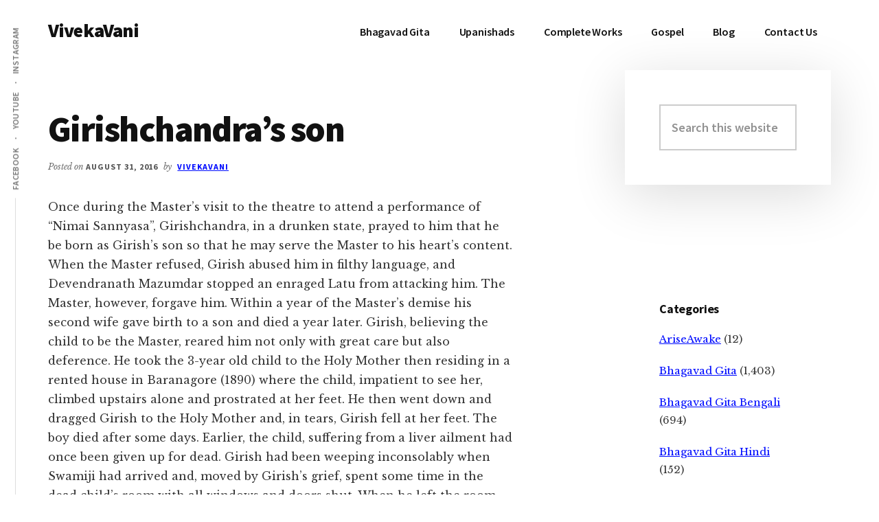

--- FILE ---
content_type: text/html; charset=UTF-8
request_url: https://vivekavani.com/h56/
body_size: 13198
content:
<!DOCTYPE html>
<html lang="en-US">
<head >
<meta charset="UTF-8" />
<meta name="viewport" content="width=device-width, initial-scale=1" />
<meta name='robots' content='index, follow, max-image-preview:large, max-snippet:-1, max-video-preview:-1' />

	<!-- This site is optimized with the Yoast SEO plugin v26.7 - https://yoast.com/wordpress/plugins/seo/ -->
	<title>Girishchandra’s son - VivekaVani</title>
	<link rel="canonical" href="https://vivekavani.com/h56/" />
	<meta property="og:locale" content="en_US" />
	<meta property="og:type" content="article" />
	<meta property="og:title" content="Girishchandra’s son - VivekaVani" />
	<meta property="og:description" content="Once during the Master’s visit to the theatre to attend a performance of “Nimai Sannyasa”, Girishchandra, in a drunken state, prayed to him that he be born as Girish’s son so that he may serve the Master to his heart’s content. When the Master refused, Girish abused him in filthy language, and Devendranath Mazumdar stopped [&hellip;]" />
	<meta property="og:url" content="https://vivekavani.com/h56/" />
	<meta property="og:site_name" content="VivekaVani" />
	<meta property="article:publisher" content="https://www.facebook.com/VivekaVani/" />
	<meta property="article:published_time" content="2016-08-31T11:09:00+00:00" />
	<meta property="article:modified_time" content="2023-03-31T11:12:21+00:00" />
	<meta name="author" content="VivekaVani" />
	<meta name="twitter:card" content="summary_large_image" />
	<meta name="twitter:creator" content="@advaitavani" />
	<meta name="twitter:site" content="@advaitavani" />
	<meta name="twitter:label1" content="Written by" />
	<meta name="twitter:data1" content="VivekaVani" />
	<meta name="twitter:label2" content="Est. reading time" />
	<meta name="twitter:data2" content="2 minutes" />
	<script type="application/ld+json" class="yoast-schema-graph">{"@context":"https://schema.org","@graph":[{"@type":"Article","@id":"https://vivekavani.com/h56/#article","isPartOf":{"@id":"https://vivekavani.com/h56/"},"author":{"name":"VivekaVani","@id":"https://vivekavani.com/#/schema/person/4c332aa4940fa74fd45810ed68e004cc"},"headline":"Girishchandra’s son","datePublished":"2016-08-31T11:09:00+00:00","dateModified":"2023-03-31T11:12:21+00:00","mainEntityOfPage":{"@id":"https://vivekavani.com/h56/"},"wordCount":321,"publisher":{"@id":"https://vivekavani.com/#organization"},"articleSection":["Life Stories of Devotees"],"inLanguage":"en-US"},{"@type":"WebPage","@id":"https://vivekavani.com/h56/","url":"https://vivekavani.com/h56/","name":"Girishchandra’s son - VivekaVani","isPartOf":{"@id":"https://vivekavani.com/#website"},"datePublished":"2016-08-31T11:09:00+00:00","dateModified":"2023-03-31T11:12:21+00:00","breadcrumb":{"@id":"https://vivekavani.com/h56/#breadcrumb"},"inLanguage":"en-US","potentialAction":[{"@type":"ReadAction","target":["https://vivekavani.com/h56/"]}]},{"@type":"BreadcrumbList","@id":"https://vivekavani.com/h56/#breadcrumb","itemListElement":[{"@type":"ListItem","position":1,"name":"Blog","item":"https://vivekavani.com/blog/"},{"@type":"ListItem","position":2,"name":"Life Stories of Devotees","item":"https://vivekavani.com/category/stories-of-devotees/"},{"@type":"ListItem","position":3,"name":"Girishchandra’s son"}]},{"@type":"WebSite","@id":"https://vivekavani.com/#website","url":"https://vivekavani.com/","name":"VivekaVani","description":"Voice of Vivekananda","publisher":{"@id":"https://vivekavani.com/#organization"},"potentialAction":[{"@type":"SearchAction","target":{"@type":"EntryPoint","urlTemplate":"https://vivekavani.com/?s={search_term_string}"},"query-input":{"@type":"PropertyValueSpecification","valueRequired":true,"valueName":"search_term_string"}}],"inLanguage":"en-US"},{"@type":"Organization","@id":"https://vivekavani.com/#organization","name":"VivekaVani","url":"https://vivekavani.com/","logo":{"@type":"ImageObject","inLanguage":"en-US","@id":"https://vivekavani.com/#/schema/logo/image/","url":"https://cdn.vivekavani.com/wp-content/uploads/2019/04/swamiji-profile-pic.jpg","contentUrl":"https://cdn.vivekavani.com/wp-content/uploads/2019/04/swamiji-profile-pic.jpg","width":337,"height":337,"caption":"VivekaVani"},"image":{"@id":"https://vivekavani.com/#/schema/logo/image/"},"sameAs":["https://www.facebook.com/VivekaVani/","https://x.com/advaitavani","https://www.instagram.com/vivekavani/","https://www.pinterest.com/VedantaTalks","https://www.youtube.com/vivekavani"]},{"@type":"Person","@id":"https://vivekavani.com/#/schema/person/4c332aa4940fa74fd45810ed68e004cc","name":"VivekaVani","image":{"@type":"ImageObject","inLanguage":"en-US","@id":"https://vivekavani.com/#/schema/person/image/","url":"https://secure.gravatar.com/avatar/a1d9002e340cece03e4fe622613277b1d0e121da34e6b52714c3f96fac7e1ab5?s=96&d=mm&r=g","contentUrl":"https://secure.gravatar.com/avatar/a1d9002e340cece03e4fe622613277b1d0e121da34e6b52714c3f96fac7e1ab5?s=96&d=mm&r=g","caption":"VivekaVani"},"sameAs":["http://vivekavani.com","VivekaVani"],"url":"https://vivekavani.com/author/vivekavani/"}]}</script>
	<!-- / Yoast SEO plugin. -->


<link rel='dns-prefetch' href='//www.googletagmanager.com' />
<link rel='dns-prefetch' href='//fonts.googleapis.com' />
<link rel="alternate" type="application/rss+xml" title="VivekaVani &raquo; Feed" href="https://vivekavani.com/feed/" />
<link rel="alternate" title="oEmbed (JSON)" type="application/json+oembed" href="https://vivekavani.com/wp-json/oembed/1.0/embed?url=https%3A%2F%2Fvivekavani.com%2Fh56%2F" />
<link rel="alternate" title="oEmbed (XML)" type="text/xml+oembed" href="https://vivekavani.com/wp-json/oembed/1.0/embed?url=https%3A%2F%2Fvivekavani.com%2Fh56%2F&#038;format=xml" />
<style id='wp-img-auto-sizes-contain-inline-css' type='text/css'>
img:is([sizes=auto i],[sizes^="auto," i]){contain-intrinsic-size:3000px 1500px}
/*# sourceURL=wp-img-auto-sizes-contain-inline-css */
</style>
<link rel='stylesheet' id='authority-pro-css' href='https://cdn.vivekavani.com/wp-content/themes/authority-pro/style.css?ver=1.0.1' type='text/css' media='all' />
<style id='wp-emoji-styles-inline-css' type='text/css'>

	img.wp-smiley, img.emoji {
		display: inline !important;
		border: none !important;
		box-shadow: none !important;
		height: 1em !important;
		width: 1em !important;
		margin: 0 0.07em !important;
		vertical-align: -0.1em !important;
		background: none !important;
		padding: 0 !important;
	}
/*# sourceURL=wp-emoji-styles-inline-css */
</style>
<style id='wp-block-library-inline-css' type='text/css'>
:root{--wp-block-synced-color:#7a00df;--wp-block-synced-color--rgb:122,0,223;--wp-bound-block-color:var(--wp-block-synced-color);--wp-editor-canvas-background:#ddd;--wp-admin-theme-color:#007cba;--wp-admin-theme-color--rgb:0,124,186;--wp-admin-theme-color-darker-10:#006ba1;--wp-admin-theme-color-darker-10--rgb:0,107,160.5;--wp-admin-theme-color-darker-20:#005a87;--wp-admin-theme-color-darker-20--rgb:0,90,135;--wp-admin-border-width-focus:2px}@media (min-resolution:192dpi){:root{--wp-admin-border-width-focus:1.5px}}.wp-element-button{cursor:pointer}:root .has-very-light-gray-background-color{background-color:#eee}:root .has-very-dark-gray-background-color{background-color:#313131}:root .has-very-light-gray-color{color:#eee}:root .has-very-dark-gray-color{color:#313131}:root .has-vivid-green-cyan-to-vivid-cyan-blue-gradient-background{background:linear-gradient(135deg,#00d084,#0693e3)}:root .has-purple-crush-gradient-background{background:linear-gradient(135deg,#34e2e4,#4721fb 50%,#ab1dfe)}:root .has-hazy-dawn-gradient-background{background:linear-gradient(135deg,#faaca8,#dad0ec)}:root .has-subdued-olive-gradient-background{background:linear-gradient(135deg,#fafae1,#67a671)}:root .has-atomic-cream-gradient-background{background:linear-gradient(135deg,#fdd79a,#004a59)}:root .has-nightshade-gradient-background{background:linear-gradient(135deg,#330968,#31cdcf)}:root .has-midnight-gradient-background{background:linear-gradient(135deg,#020381,#2874fc)}:root{--wp--preset--font-size--normal:16px;--wp--preset--font-size--huge:42px}.has-regular-font-size{font-size:1em}.has-larger-font-size{font-size:2.625em}.has-normal-font-size{font-size:var(--wp--preset--font-size--normal)}.has-huge-font-size{font-size:var(--wp--preset--font-size--huge)}.has-text-align-center{text-align:center}.has-text-align-left{text-align:left}.has-text-align-right{text-align:right}.has-fit-text{white-space:nowrap!important}#end-resizable-editor-section{display:none}.aligncenter{clear:both}.items-justified-left{justify-content:flex-start}.items-justified-center{justify-content:center}.items-justified-right{justify-content:flex-end}.items-justified-space-between{justify-content:space-between}.screen-reader-text{border:0;clip-path:inset(50%);height:1px;margin:-1px;overflow:hidden;padding:0;position:absolute;width:1px;word-wrap:normal!important}.screen-reader-text:focus{background-color:#ddd;clip-path:none;color:#444;display:block;font-size:1em;height:auto;left:5px;line-height:normal;padding:15px 23px 14px;text-decoration:none;top:5px;width:auto;z-index:100000}html :where(.has-border-color){border-style:solid}html :where([style*=border-top-color]){border-top-style:solid}html :where([style*=border-right-color]){border-right-style:solid}html :where([style*=border-bottom-color]){border-bottom-style:solid}html :where([style*=border-left-color]){border-left-style:solid}html :where([style*=border-width]){border-style:solid}html :where([style*=border-top-width]){border-top-style:solid}html :where([style*=border-right-width]){border-right-style:solid}html :where([style*=border-bottom-width]){border-bottom-style:solid}html :where([style*=border-left-width]){border-left-style:solid}html :where(img[class*=wp-image-]){height:auto;max-width:100%}:where(figure){margin:0 0 1em}html :where(.is-position-sticky){--wp-admin--admin-bar--position-offset:var(--wp-admin--admin-bar--height,0px)}@media screen and (max-width:600px){html :where(.is-position-sticky){--wp-admin--admin-bar--position-offset:0px}}

/*# sourceURL=wp-block-library-inline-css */
</style><style id='global-styles-inline-css' type='text/css'>
:root{--wp--preset--aspect-ratio--square: 1;--wp--preset--aspect-ratio--4-3: 4/3;--wp--preset--aspect-ratio--3-4: 3/4;--wp--preset--aspect-ratio--3-2: 3/2;--wp--preset--aspect-ratio--2-3: 2/3;--wp--preset--aspect-ratio--16-9: 16/9;--wp--preset--aspect-ratio--9-16: 9/16;--wp--preset--color--black: #000000;--wp--preset--color--cyan-bluish-gray: #abb8c3;--wp--preset--color--white: #ffffff;--wp--preset--color--pale-pink: #f78da7;--wp--preset--color--vivid-red: #cf2e2e;--wp--preset--color--luminous-vivid-orange: #ff6900;--wp--preset--color--luminous-vivid-amber: #fcb900;--wp--preset--color--light-green-cyan: #7bdcb5;--wp--preset--color--vivid-green-cyan: #00d084;--wp--preset--color--pale-cyan-blue: #8ed1fc;--wp--preset--color--vivid-cyan-blue: #0693e3;--wp--preset--color--vivid-purple: #9b51e0;--wp--preset--gradient--vivid-cyan-blue-to-vivid-purple: linear-gradient(135deg,rgb(6,147,227) 0%,rgb(155,81,224) 100%);--wp--preset--gradient--light-green-cyan-to-vivid-green-cyan: linear-gradient(135deg,rgb(122,220,180) 0%,rgb(0,208,130) 100%);--wp--preset--gradient--luminous-vivid-amber-to-luminous-vivid-orange: linear-gradient(135deg,rgb(252,185,0) 0%,rgb(255,105,0) 100%);--wp--preset--gradient--luminous-vivid-orange-to-vivid-red: linear-gradient(135deg,rgb(255,105,0) 0%,rgb(207,46,46) 100%);--wp--preset--gradient--very-light-gray-to-cyan-bluish-gray: linear-gradient(135deg,rgb(238,238,238) 0%,rgb(169,184,195) 100%);--wp--preset--gradient--cool-to-warm-spectrum: linear-gradient(135deg,rgb(74,234,220) 0%,rgb(151,120,209) 20%,rgb(207,42,186) 40%,rgb(238,44,130) 60%,rgb(251,105,98) 80%,rgb(254,248,76) 100%);--wp--preset--gradient--blush-light-purple: linear-gradient(135deg,rgb(255,206,236) 0%,rgb(152,150,240) 100%);--wp--preset--gradient--blush-bordeaux: linear-gradient(135deg,rgb(254,205,165) 0%,rgb(254,45,45) 50%,rgb(107,0,62) 100%);--wp--preset--gradient--luminous-dusk: linear-gradient(135deg,rgb(255,203,112) 0%,rgb(199,81,192) 50%,rgb(65,88,208) 100%);--wp--preset--gradient--pale-ocean: linear-gradient(135deg,rgb(255,245,203) 0%,rgb(182,227,212) 50%,rgb(51,167,181) 100%);--wp--preset--gradient--electric-grass: linear-gradient(135deg,rgb(202,248,128) 0%,rgb(113,206,126) 100%);--wp--preset--gradient--midnight: linear-gradient(135deg,rgb(2,3,129) 0%,rgb(40,116,252) 100%);--wp--preset--font-size--small: 13px;--wp--preset--font-size--medium: 20px;--wp--preset--font-size--large: 36px;--wp--preset--font-size--x-large: 42px;--wp--preset--spacing--20: 0.44rem;--wp--preset--spacing--30: 0.67rem;--wp--preset--spacing--40: 1rem;--wp--preset--spacing--50: 1.5rem;--wp--preset--spacing--60: 2.25rem;--wp--preset--spacing--70: 3.38rem;--wp--preset--spacing--80: 5.06rem;--wp--preset--shadow--natural: 6px 6px 9px rgba(0, 0, 0, 0.2);--wp--preset--shadow--deep: 12px 12px 50px rgba(0, 0, 0, 0.4);--wp--preset--shadow--sharp: 6px 6px 0px rgba(0, 0, 0, 0.2);--wp--preset--shadow--outlined: 6px 6px 0px -3px rgb(255, 255, 255), 6px 6px rgb(0, 0, 0);--wp--preset--shadow--crisp: 6px 6px 0px rgb(0, 0, 0);}:where(.is-layout-flex){gap: 0.5em;}:where(.is-layout-grid){gap: 0.5em;}body .is-layout-flex{display: flex;}.is-layout-flex{flex-wrap: wrap;align-items: center;}.is-layout-flex > :is(*, div){margin: 0;}body .is-layout-grid{display: grid;}.is-layout-grid > :is(*, div){margin: 0;}:where(.wp-block-columns.is-layout-flex){gap: 2em;}:where(.wp-block-columns.is-layout-grid){gap: 2em;}:where(.wp-block-post-template.is-layout-flex){gap: 1.25em;}:where(.wp-block-post-template.is-layout-grid){gap: 1.25em;}.has-black-color{color: var(--wp--preset--color--black) !important;}.has-cyan-bluish-gray-color{color: var(--wp--preset--color--cyan-bluish-gray) !important;}.has-white-color{color: var(--wp--preset--color--white) !important;}.has-pale-pink-color{color: var(--wp--preset--color--pale-pink) !important;}.has-vivid-red-color{color: var(--wp--preset--color--vivid-red) !important;}.has-luminous-vivid-orange-color{color: var(--wp--preset--color--luminous-vivid-orange) !important;}.has-luminous-vivid-amber-color{color: var(--wp--preset--color--luminous-vivid-amber) !important;}.has-light-green-cyan-color{color: var(--wp--preset--color--light-green-cyan) !important;}.has-vivid-green-cyan-color{color: var(--wp--preset--color--vivid-green-cyan) !important;}.has-pale-cyan-blue-color{color: var(--wp--preset--color--pale-cyan-blue) !important;}.has-vivid-cyan-blue-color{color: var(--wp--preset--color--vivid-cyan-blue) !important;}.has-vivid-purple-color{color: var(--wp--preset--color--vivid-purple) !important;}.has-black-background-color{background-color: var(--wp--preset--color--black) !important;}.has-cyan-bluish-gray-background-color{background-color: var(--wp--preset--color--cyan-bluish-gray) !important;}.has-white-background-color{background-color: var(--wp--preset--color--white) !important;}.has-pale-pink-background-color{background-color: var(--wp--preset--color--pale-pink) !important;}.has-vivid-red-background-color{background-color: var(--wp--preset--color--vivid-red) !important;}.has-luminous-vivid-orange-background-color{background-color: var(--wp--preset--color--luminous-vivid-orange) !important;}.has-luminous-vivid-amber-background-color{background-color: var(--wp--preset--color--luminous-vivid-amber) !important;}.has-light-green-cyan-background-color{background-color: var(--wp--preset--color--light-green-cyan) !important;}.has-vivid-green-cyan-background-color{background-color: var(--wp--preset--color--vivid-green-cyan) !important;}.has-pale-cyan-blue-background-color{background-color: var(--wp--preset--color--pale-cyan-blue) !important;}.has-vivid-cyan-blue-background-color{background-color: var(--wp--preset--color--vivid-cyan-blue) !important;}.has-vivid-purple-background-color{background-color: var(--wp--preset--color--vivid-purple) !important;}.has-black-border-color{border-color: var(--wp--preset--color--black) !important;}.has-cyan-bluish-gray-border-color{border-color: var(--wp--preset--color--cyan-bluish-gray) !important;}.has-white-border-color{border-color: var(--wp--preset--color--white) !important;}.has-pale-pink-border-color{border-color: var(--wp--preset--color--pale-pink) !important;}.has-vivid-red-border-color{border-color: var(--wp--preset--color--vivid-red) !important;}.has-luminous-vivid-orange-border-color{border-color: var(--wp--preset--color--luminous-vivid-orange) !important;}.has-luminous-vivid-amber-border-color{border-color: var(--wp--preset--color--luminous-vivid-amber) !important;}.has-light-green-cyan-border-color{border-color: var(--wp--preset--color--light-green-cyan) !important;}.has-vivid-green-cyan-border-color{border-color: var(--wp--preset--color--vivid-green-cyan) !important;}.has-pale-cyan-blue-border-color{border-color: var(--wp--preset--color--pale-cyan-blue) !important;}.has-vivid-cyan-blue-border-color{border-color: var(--wp--preset--color--vivid-cyan-blue) !important;}.has-vivid-purple-border-color{border-color: var(--wp--preset--color--vivid-purple) !important;}.has-vivid-cyan-blue-to-vivid-purple-gradient-background{background: var(--wp--preset--gradient--vivid-cyan-blue-to-vivid-purple) !important;}.has-light-green-cyan-to-vivid-green-cyan-gradient-background{background: var(--wp--preset--gradient--light-green-cyan-to-vivid-green-cyan) !important;}.has-luminous-vivid-amber-to-luminous-vivid-orange-gradient-background{background: var(--wp--preset--gradient--luminous-vivid-amber-to-luminous-vivid-orange) !important;}.has-luminous-vivid-orange-to-vivid-red-gradient-background{background: var(--wp--preset--gradient--luminous-vivid-orange-to-vivid-red) !important;}.has-very-light-gray-to-cyan-bluish-gray-gradient-background{background: var(--wp--preset--gradient--very-light-gray-to-cyan-bluish-gray) !important;}.has-cool-to-warm-spectrum-gradient-background{background: var(--wp--preset--gradient--cool-to-warm-spectrum) !important;}.has-blush-light-purple-gradient-background{background: var(--wp--preset--gradient--blush-light-purple) !important;}.has-blush-bordeaux-gradient-background{background: var(--wp--preset--gradient--blush-bordeaux) !important;}.has-luminous-dusk-gradient-background{background: var(--wp--preset--gradient--luminous-dusk) !important;}.has-pale-ocean-gradient-background{background: var(--wp--preset--gradient--pale-ocean) !important;}.has-electric-grass-gradient-background{background: var(--wp--preset--gradient--electric-grass) !important;}.has-midnight-gradient-background{background: var(--wp--preset--gradient--midnight) !important;}.has-small-font-size{font-size: var(--wp--preset--font-size--small) !important;}.has-medium-font-size{font-size: var(--wp--preset--font-size--medium) !important;}.has-large-font-size{font-size: var(--wp--preset--font-size--large) !important;}.has-x-large-font-size{font-size: var(--wp--preset--font-size--x-large) !important;}
/*# sourceURL=global-styles-inline-css */
</style>

<style id='classic-theme-styles-inline-css' type='text/css'>
/*! This file is auto-generated */
.wp-block-button__link{color:#fff;background-color:#32373c;border-radius:9999px;box-shadow:none;text-decoration:none;padding:calc(.667em + 2px) calc(1.333em + 2px);font-size:1.125em}.wp-block-file__button{background:#32373c;color:#fff;text-decoration:none}
/*# sourceURL=https://cdn.vivekavani.com/wp-includes/css/classic-themes.min.css */
</style>
<link rel='stylesheet' id='authority-fonts-css' href='//fonts.googleapis.com/css?family=Source+Sans+Pro%3A600%2C700%2C900%7CLibre+Baskerville%3A400%2C400italic%2C700&#038;ver=1.0.1' type='text/css' media='all' />
<link rel='stylesheet' id='dashicons-css' href='https://cdn.vivekavani.com/wp-includes/css/dashicons.min.css?ver=6.9' type='text/css' media='all' />
<link rel='stylesheet' id='wp-block-paragraph-css' href='https://cdn.vivekavani.com/wp-includes/blocks/paragraph/style.min.css?ver=6.9' type='text/css' media='all' />
<script type="text/javascript" src="https://cdn.vivekavani.com/wp-includes/js/jquery/jquery.min.js?ver=3.7.1" id="jquery-core-js"></script>
<script type="text/javascript" src="https://cdn.vivekavani.com/wp-includes/js/jquery/jquery-migrate.min.js?ver=3.4.1" id="jquery-migrate-js"></script>

<!-- Google tag (gtag.js) snippet added by Site Kit -->
<!-- Google Analytics snippet added by Site Kit -->
<script type="text/javascript" src="https://www.googletagmanager.com/gtag/js?id=G-GJJBD52R91" id="google_gtagjs-js" async></script>
<script type="text/javascript" id="google_gtagjs-js-after">
/* <![CDATA[ */
window.dataLayer = window.dataLayer || [];function gtag(){dataLayer.push(arguments);}
gtag("set","linker",{"domains":["vivekavani.com"]});
gtag("js", new Date());
gtag("set", "developer_id.dZTNiMT", true);
gtag("config", "G-GJJBD52R91", {"googlesitekit_post_type":"post"});
//# sourceURL=google_gtagjs-js-after
/* ]]> */
</script>
<link rel="https://api.w.org/" href="https://vivekavani.com/wp-json/" /><link rel="alternate" title="JSON" type="application/json" href="https://vivekavani.com/wp-json/wp/v2/posts/18067" /><link rel="EditURI" type="application/rsd+xml" title="RSD" href="https://vivekavani.com/xmlrpc.php?rsd" />
<link rel='shortlink' href='https://vivekavani.com/?p=18067' />
<meta name="generator" content="Site Kit by Google 1.170.0" /><link rel="pingback" href="https://vivekavani.com/xmlrpc.php" />

<!-- Google AdSense meta tags added by Site Kit -->
<meta name="google-adsense-platform-account" content="ca-host-pub-2644536267352236">
<meta name="google-adsense-platform-domain" content="sitekit.withgoogle.com">
<!-- End Google AdSense meta tags added by Site Kit -->
<link rel="icon" href="https://cdn.vivekavani.com/wp-content/uploads/2021/01/cropped-Swami-Vivekananda-32x32.png" sizes="32x32" />
<link rel="icon" href="https://cdn.vivekavani.com/wp-content/uploads/2021/01/cropped-Swami-Vivekananda-192x192.png" sizes="192x192" />
<link rel="apple-touch-icon" href="https://cdn.vivekavani.com/wp-content/uploads/2021/01/cropped-Swami-Vivekananda-180x180.png" />
<meta name="msapplication-TileImage" content="https://cdn.vivekavani.com/wp-content/uploads/2021/01/cropped-Swami-Vivekananda-270x270.png" />
		<style type="text/css" id="wp-custom-css">
			.authority-top-banner {
    background: #00b100;
    display: none;
    padding: 5px 5px 5px 5px;
    position: relative;
    text-align: center;
}
figcaption {
    text-align: center;
}
a.previous, a.next {
    background-color: #04AA6D;
    color: #ffffff;
    border-color: #04AA6D;
	padding:8px 16px;
	text-decoration: none;
	border-radius: 5px;
	margin: 0 auto 24px;
}
a.previous {float: left!important;}
a.next
{float: right!important;}

.entry {
    margin-bottom: 20px;
}
.after-entry {
    margin-bottom: 0px;
}

.wp-block-image {
    margin-bottom: 1em;
}		</style>
		</head>
<body class="wp-singular post-template-default single single-post postid-18067 single-format-standard wp-theme-genesis wp-child-theme-authority-pro header-full-width content-sidebar genesis-breadcrumbs-hidden"><ul class="genesis-skip-link"><li><a href="#genesis-content" class="screen-reader-shortcut"> Skip to main content</a></li><li><a href="#genesis-sidebar-primary" class="screen-reader-shortcut"> Skip to primary sidebar</a></li></ul><div class="site-container"><h2 id="additional-menu-label" class="screen-reader-text">Additional menu</h2><nav class="nav-social" aria-labelledby="additional-menu-label" id="genesis-nav-social" itemscope itemtype="https://schema.org/SiteNavigationElement"><ul id="menu-social" class="menu genesis-nav-menu js-superfish"><li id="menu-item-16" class="menu-item menu-item-type-custom menu-item-object-custom menu-item-16"><a href="https://www.facebook.com/VivekaVani/"><span >Facebook</span></a></li>
<li id="menu-item-17" class="menu-item menu-item-type-custom menu-item-object-custom menu-item-17"><a href="https://www.youtube.com/vivekavani?sub_confirmation=1"><span >YouTube</span></a></li>
<li id="menu-item-18" class="menu-item menu-item-type-custom menu-item-object-custom menu-item-18"><a href="https://www.instagram.com/vivekavani/"><span >Instagram</span></a></li>
</ul></nav><header class="site-header"><div class="wrap"><div class="title-area"><p class="site-title"><a href="https://vivekavani.com/">VivekaVani</a></p><p class="site-description">Voice of Vivekananda</p></div><nav class="nav-primary" aria-label="Main" id="genesis-nav-primary"><div class="wrap"><ul id="menu-primary" class="menu genesis-nav-menu menu-primary js-superfish"><li id="menu-item-14256" class="menu-item menu-item-type-custom menu-item-object-custom menu-item-has-children menu-item-14256"><a href="https://vivekavani.com/bg/"><span >Bhagavad Gita</span></a>
<ul class="sub-menu">
	<li id="menu-item-16240" class="menu-item menu-item-type-custom menu-item-object-custom menu-item-16240"><a href="https://vivekavani.com/b1/"><span >Chapter 1</span></a></li>
	<li id="menu-item-16241" class="menu-item menu-item-type-custom menu-item-object-custom menu-item-16241"><a href="https://vivekavani.com/b2/"><span >Chapter 2</span></a></li>
	<li id="menu-item-16242" class="menu-item menu-item-type-custom menu-item-object-custom menu-item-16242"><a href="https://vivekavani.com/b3/"><span >Chapter 3</span></a></li>
	<li id="menu-item-16243" class="menu-item menu-item-type-custom menu-item-object-custom menu-item-16243"><a href="https://vivekavani.com/b4/"><span >Chapter 4</span></a></li>
	<li id="menu-item-16244" class="menu-item menu-item-type-custom menu-item-object-custom menu-item-16244"><a href="https://vivekavani.com/b5/"><span >Chapter 5</span></a></li>
	<li id="menu-item-16245" class="menu-item menu-item-type-custom menu-item-object-custom menu-item-16245"><a href="https://vivekavani.com/b6/"><span >Chapter 6</span></a></li>
	<li id="menu-item-16246" class="menu-item menu-item-type-custom menu-item-object-custom menu-item-16246"><a href="https://vivekavani.com/b7/"><span >Chapter 7</span></a></li>
	<li id="menu-item-16247" class="menu-item menu-item-type-custom menu-item-object-custom menu-item-16247"><a href="https://vivekavani.com/b8/"><span >Chapter 8</span></a></li>
	<li id="menu-item-16248" class="menu-item menu-item-type-custom menu-item-object-custom menu-item-16248"><a href="https://vivekavani.com/b9/"><span >Chapter 9</span></a></li>
	<li id="menu-item-16249" class="menu-item menu-item-type-custom menu-item-object-custom menu-item-16249"><a href="https://vivekavani.com/b10/"><span >Chapter 10</span></a></li>
	<li id="menu-item-16250" class="menu-item menu-item-type-custom menu-item-object-custom menu-item-16250"><a href="https://vivekavani.com/b11/"><span >Chapter 11</span></a></li>
	<li id="menu-item-16251" class="menu-item menu-item-type-custom menu-item-object-custom menu-item-16251"><a href="https://vivekavani.com/b12/"><span >Chapter 12</span></a></li>
	<li id="menu-item-16252" class="menu-item menu-item-type-custom menu-item-object-custom menu-item-16252"><a href="https://vivekavani.com/b13/"><span >Chapter 13</span></a></li>
	<li id="menu-item-16253" class="menu-item menu-item-type-custom menu-item-object-custom menu-item-16253"><a href="https://vivekavani.com/b14/"><span >Chapter 14</span></a></li>
	<li id="menu-item-16254" class="menu-item menu-item-type-custom menu-item-object-custom menu-item-16254"><a href="https://vivekavani.com/b15/"><span >Chapter 15</span></a></li>
	<li id="menu-item-16255" class="menu-item menu-item-type-custom menu-item-object-custom menu-item-16255"><a href="https://vivekavani.com/b16/"><span >Chapter 16</span></a></li>
	<li id="menu-item-16256" class="menu-item menu-item-type-custom menu-item-object-custom menu-item-16256"><a href="https://vivekavani.com/b17/"><span >Chapter 17</span></a></li>
	<li id="menu-item-16257" class="menu-item menu-item-type-custom menu-item-object-custom menu-item-16257"><a href="https://vivekavani.com/b18/"><span >Chapter 18</span></a></li>
</ul>
</li>
<li id="menu-item-29710" class="menu-item menu-item-type-custom menu-item-object-custom menu-item-29710"><a href="https://vivekavani.com/u/"><span >Upanishads</span></a></li>
<li id="menu-item-16190" class="menu-item menu-item-type-post_type menu-item-object-page menu-item-has-children menu-item-16190"><a href="https://vivekavani.com/cw/"><span >Complete Works</span></a>
<ul class="sub-menu">
	<li id="menu-item-16258" class="menu-item menu-item-type-custom menu-item-object-custom menu-item-16258"><a href="https://vivekavani.com/1/"><span >Volume 1</span></a></li>
	<li id="menu-item-16259" class="menu-item menu-item-type-custom menu-item-object-custom menu-item-16259"><a href="https://vivekavani.com/2/"><span >Volume 2</span></a></li>
	<li id="menu-item-16260" class="menu-item menu-item-type-custom menu-item-object-custom menu-item-16260"><a href="https://vivekavani.com/3/"><span >Volume 3</span></a></li>
	<li id="menu-item-16261" class="menu-item menu-item-type-custom menu-item-object-custom menu-item-16261"><a href="https://vivekavani.com/4/"><span >Volume 4</span></a></li>
	<li id="menu-item-16262" class="menu-item menu-item-type-custom menu-item-object-custom menu-item-16262"><a href="https://vivekavani.com/5/"><span >Volume 5</span></a></li>
	<li id="menu-item-16263" class="menu-item menu-item-type-custom menu-item-object-custom menu-item-16263"><a href="https://vivekavani.com/6/"><span >Volume 6</span></a></li>
	<li id="menu-item-16264" class="menu-item menu-item-type-custom menu-item-object-custom menu-item-16264"><a href="https://vivekavani.com/7/"><span >Volume 7</span></a></li>
	<li id="menu-item-16265" class="menu-item menu-item-type-custom menu-item-object-custom menu-item-16265"><a href="https://vivekavani.com/8/"><span >Volume 8</span></a></li>
	<li id="menu-item-16266" class="menu-item menu-item-type-custom menu-item-object-custom menu-item-16266"><a href="https://vivekavani.com/9/"><span >Volume 9</span></a></li>
</ul>
</li>
<li id="menu-item-39318" class="menu-item menu-item-type-custom menu-item-object-custom menu-item-39318"><a href="https://vivekavani.com/g/"><span >Gospel</span></a></li>
<li id="menu-item-675" class="menu-item menu-item-type-post_type menu-item-object-page current_page_parent menu-item-675"><a href="https://vivekavani.com/blog/"><span >Blog</span></a></li>
<li id="menu-item-240" class="menu-item menu-item-type-post_type menu-item-object-page menu-item-240"><a href="https://vivekavani.com/contact-us/"><span >Contact Us</span></a></li>
</ul></div></nav></div></header><div class="site-inner"><div class="content-sidebar-wrap"><main class="content" id="genesis-content"><article class="post-18067 post type-post status-publish format-standard category-stories-of-devotees entry" aria-label="Girishchandra’s son"><header class="entry-header"><h1 class="entry-title">Girishchandra’s son</h1>
<p class="entry-meta">Posted on <time class="entry-time">August 31, 2016</time> by <span class="entry-author"><a href="https://vivekavani.com/author/vivekavani/" class="entry-author-link" rel="author"><span class="entry-author-name">VivekaVani</span></a></span></p></header><div class="entry-content">
<p>Once during the Master’s visit to the theatre to attend a performance of “Nimai Sannyasa”, Girishchandra, in a drunken state, prayed to him that he be born as Girish’s son so that he may serve the Master to his heart’s content. When the Master refused, Girish abused him in filthy language, and Devendranath Mazumdar stopped an enraged Latu from attacking him. The Master, however, forgave him. Within a year of the Master’s demise his second wife gave birth to a son and died a year later. Girish, believing the child to be the Master, reared him not only with great care but also deference. He took the 3-year old child to the Holy Mother then residing in a rented house in Baranagore (1890) where the child, impatient to see her, climbed upstairs alone and prostrated at her feet. He then went down and dragged Girish to the Holy Mother and, in tears, Girish fell at her feet. The boy died after some days. Earlier, the child, suffering from a liver ailment had once been given up for dead. Girish had been weeping inconsolably when Swamiji had arrived and, moved by Girish’s grief, spent some time in the dead child’s room with all windows and doors shut. When he left the room the child had revived. A year later the child being again critically ill, in the absence of Swamiji, Girish appealed to the Swamis Saradananda and Niranjanananda to save him but they being powerless to do so the child eventually died. Grief-stricken, for some time Girish gave up the theatre. Visited Kamarpukur, Jayrambati and Varanasi, devoting himself to spiritual practices. Upon his return from Varanasi resumed his association with the theatre which lasted till the last days of his life. It is said that upon the request of Girish, Swamiji had initiated the child into sannyasa before he died (<em>Swami Vivekanander Jibaner Ghatanabali</em>).</p>
</div><footer class="entry-footer"><p class="entry-meta"><span class="entry-categories">Filed Under: <a href="https://vivekavani.com/category/stories-of-devotees/" rel="category tag">Life Stories of Devotees</a></span> </p></footer></article><div class="after-entry widget-area"><section id="text-2" class="widget widget_text"><div class="widget-wrap">			<div class="textwidget"><p>✅ <strong><a href="https://vivekavani.com/bg/">Bhagavad Gita: 18 Chapters, 700 Verses</a></strong></p>
<p>✅ <strong><a href="https://www.whatsapp.com/channel/0029VaBgXhxIt5s1ZImBn637">Join VivekaVani Whatsapp Channel</a></strong></p>
<p>✅ <strong><a href="https://vivekavani.com/cw/">Complete Works of Swami Vivekananda</a></strong></p>
</div>
		</div></section>
</div></main><aside class="sidebar sidebar-primary widget-area" role="complementary" aria-label="Primary Sidebar" id="genesis-sidebar-primary"><h2 class="genesis-sidebar-title screen-reader-text">Primary Sidebar</h2><section id="search-2" class="widget widget_search"><div class="widget-wrap"><form class="search-form" method="get" action="https://vivekavani.com/" role="search"><label class="search-form-label screen-reader-text" for="searchform-1">Search this website</label><input class="search-form-input" type="search" name="s" id="searchform-1" placeholder="Search this website"><input class="search-form-submit" type="submit" value="Search"><meta content="https://vivekavani.com/?s={s}"></form></div></section>
<section id="block-2" class="widget widget_block"><div class="widget-wrap"></div></section>
<section id="categories-2" class="widget widget_categories"><div class="widget-wrap"><h3 class="widgettitle widget-title">Categories</h3>

			<ul>
					<li class="cat-item cat-item-10"><a href="https://vivekavani.com/category/ariseawake/">AriseAwake</a> (12)
</li>
	<li class="cat-item cat-item-44"><a href="https://vivekavani.com/category/bhagavad-gita/">Bhagavad Gita</a> (1,403)
</li>
	<li class="cat-item cat-item-144"><a href="https://vivekavani.com/category/bhagavad-gita/bhagavad-gita-bengali/">Bhagavad Gita Bengali</a> (694)
</li>
	<li class="cat-item cat-item-146"><a href="https://vivekavani.com/category/bhagavad-gita/bhagavad-gita-hindi/">Bhagavad Gita Hindi</a> (152)
</li>
	<li class="cat-item cat-item-147"><a href="https://vivekavani.com/category/bhagavad-gita/bhagavad-gita-kannada/">Bhagavad Gita Kannada</a> (3)
</li>
	<li class="cat-item cat-item-145"><a href="https://vivekavani.com/category/bhagavad-gita/bhagavad-gita-telugu/">Bhagavad Gita Telugu</a> (658)
</li>
	<li class="cat-item cat-item-59"><a href="https://vivekavani.com/category/complete-works-of-swami-vivekananda/bhakti-yoga/">Bhakti Yoga</a> (45)
</li>
	<li class="cat-item cat-item-137"><a href="https://vivekavani.com/category/book-summaries/">Book Summaries</a> (43)
</li>
	<li class="cat-item cat-item-62"><a href="https://vivekavani.com/category/books/">Books</a> (2)
</li>
	<li class="cat-item cat-item-123"><a href="https://vivekavani.com/category/brahma-sutras/">Brahma Sutras</a> (553)
</li>
	<li class="cat-item cat-item-122"><a href="https://vivekavani.com/category/upanishads/brihadaranyaka-upanishad/">Brihadaranyaka Upanishad</a> (430)
</li>
	<li class="cat-item cat-item-143"><a href="https://vivekavani.com/category/buddhism/">Buddhism</a> (1)
</li>
	<li class="cat-item cat-item-121"><a href="https://vivekavani.com/category/upanishads/chandogya-upanishad/">Chandogya Upanishad</a> (625)
</li>
	<li class="cat-item cat-item-51"><a href="https://vivekavani.com/category/complete-works-of-swami-vivekananda/">Complete Works of Swami Vivekananda</a> (1,494)
</li>
	<li class="cat-item cat-item-124"><a href="https://vivekavani.com/category/dhammapada/">Dhammapada</a> (306)
</li>
	<li class="cat-item cat-item-139"><a href="https://vivekavani.com/category/economics/">Economics</a> (1)
</li>
	<li class="cat-item cat-item-81"><a href="https://vivekavani.com/category/hymns-and-prayers/">Hymns and Prayers</a> (30)
</li>
	<li class="cat-item cat-item-91"><a href="https://vivekavani.com/category/important-incidents/">Important Incidents</a> (547)
</li>
	<li class="cat-item cat-item-148"><a href="https://vivekavani.com/category/important-incidents/important-incidents-telugu/">Important Incidents Telugu</a> (4)
</li>
	<li class="cat-item cat-item-80"><a href="https://vivekavani.com/category/complete-works-of-swami-vivekananda/inspired-talks/">Inspired Talks</a> (45)
</li>
	<li class="cat-item cat-item-114"><a href="https://vivekavani.com/category/upanishads/isha-upanishad/">Isha Upanishad</a> (15)
</li>
	<li class="cat-item cat-item-56"><a href="https://vivekavani.com/category/complete-works-of-swami-vivekananda/jnana-yoga/">Jnana Yoga</a> (17)
</li>
	<li class="cat-item cat-item-52"><a href="https://vivekavani.com/category/complete-works-of-swami-vivekananda/karma-yoga/">Karma Yoga</a> (8)
</li>
	<li class="cat-item cat-item-117"><a href="https://vivekavani.com/category/upanishads/katha-upanishad/">Katha Upanishad</a> (117)
</li>
	<li class="cat-item cat-item-115"><a href="https://vivekavani.com/category/upanishads/kena-upanishad/">Kena Upanishad</a> (33)
</li>
	<li class="cat-item cat-item-109"><a href="https://vivekavani.com/category/knowledge-portal/">Knowledge Portal</a> (7)
</li>
	<li class="cat-item cat-item-60"><a href="https://vivekavani.com/category/complete-works-of-swami-vivekananda/lectures-from-colombo-to-almora/">Lectures from Colombo to Almora</a> (31)
</li>
	<li class="cat-item cat-item-79"><a href="https://vivekavani.com/category/complete-works-of-swami-vivekananda/letters-of-swami-vivekananda/">Letters of Swami Vivekananda</a> (751)
</li>
	<li class="cat-item cat-item-104"><a href="https://vivekavani.com/category/stories-of-devotees/">Life Stories of Devotees</a> (105)
</li>
	<li class="cat-item cat-item-126"><a href="https://vivekavani.com/category/upanishads/mandukya-upanishad/">Mandukya Upanishad</a> (218)
</li>
	<li class="cat-item cat-item-63"><a href="https://vivekavani.com/category/monks/">Monks</a> (93)
</li>
	<li class="cat-item cat-item-118"><a href="https://vivekavani.com/category/upanishads/mundaka-upanishad/">Mundaka Upanishad</a> (65)
</li>
	<li class="cat-item cat-item-128"><a href="https://vivekavani.com/category/philosophers/">Philosophers</a> (10)
</li>
	<li class="cat-item cat-item-120"><a href="https://vivekavani.com/category/upanishads/prashna-upanishad/">Prashna Upanishad</a> (66)
</li>
	<li class="cat-item cat-item-15"><a href="https://vivekavani.com/category/questions-and-answers/">Questions and Answers</a> (41)
</li>
	<li class="cat-item cat-item-129"><a href="https://vivekavani.com/category/quotes/">Quotes</a> (17)
</li>
	<li class="cat-item cat-item-71"><a href="https://vivekavani.com/category/complete-works-of-swami-vivekananda/raja-yoga/">Raja Yoga</a> (33)
</li>
	<li class="cat-item cat-item-135"><a href="https://vivekavani.com/category/ramana-maharshi/">Ramana Maharshi</a> (3)
</li>
	<li class="cat-item cat-item-133"><a href="https://vivekavani.com/category/science-and-spirituality/">Science and Spirituality</a> (4)
</li>
	<li class="cat-item cat-item-111"><a href="https://vivekavani.com/category/spiritual-diary/">Spiritual Diary</a> (366)
</li>
	<li class="cat-item cat-item-130"><a href="https://vivekavani.com/category/quotes/sri-ramakrishna-quotes/">Sri Ramakrishna Quotes</a> (75)
</li>
	<li class="cat-item cat-item-88"><a href="https://vivekavani.com/category/sri-sarada-math/">Sri Sarada Math</a> (5)
</li>
	<li class="cat-item cat-item-39"><a href="https://vivekavani.com/category/stories/">Stories</a> (359)
</li>
	<li class="cat-item cat-item-138"><a href="https://vivekavani.com/category/swami-vivekananda/">Swami Vivekananda</a> (37)
</li>
	<li class="cat-item cat-item-11"><a href="https://vivekavani.com/category/quotes/swami-vivekananda-quotes/">Swami Vivekananda Quotes</a> (384)
</li>
	<li class="cat-item cat-item-119"><a href="https://vivekavani.com/category/upanishads/taittiriya-upanishad/">Taittiriya Upanishad</a> (13)
</li>
	<li class="cat-item cat-item-65"><a href="https://vivekavani.com/category/the-gospel-of-sri-ramakrishna/">The Gospel of Sri Ramakrishna</a> (150)
</li>
	<li class="cat-item cat-item-1"><a href="https://vivekavani.com/category/uncategorized/">Uncategorized</a> (694)
</li>
	<li class="cat-item cat-item-84"><a href="https://vivekavani.com/category/upanishads/">Upanishads</a> (746)
</li>
			</ul>

			</div></section>
<section id="tag_cloud-2" class="widget widget_tag_cloud"><div class="widget-wrap"><h3 class="widgettitle widget-title">Tags</h3>
<div class="tagcloud"><a href="https://vivekavani.com/tag/adi-sankaracharya/" class="tag-cloud-link tag-link-141 tag-link-position-1" style="font-size: 8pt;" aria-label="Adi Sankaracharya (2 items)">Adi Sankaracharya</a>
<a href="https://vivekavani.com/tag/adi-shankaracharya/" class="tag-cloud-link tag-link-83 tag-link-position-2" style="font-size: 8.5936395759717pt;" aria-label="Adi Shankaracharya (3 items)">Adi Shankaracharya</a>
<a href="https://vivekavani.com/tag/ai-stories/" class="tag-cloud-link tag-link-136 tag-link-position-3" style="font-size: 8pt;" aria-label="AI Stories (2 items)">AI Stories</a>
<a href="https://vivekavani.com/tag/alvar-saints/" class="tag-cloud-link tag-link-116 tag-link-position-4" style="font-size: 10.770318021201pt;" aria-label="Alvar Saints (10 items)">Alvar Saints</a>
<a href="https://vivekavani.com/tag/bhagavad-gita/" class="tag-cloud-link tag-link-43 tag-link-position-5" style="font-size: 21.257950530035pt;" aria-label="Bhagavad Gita (1,439 items)">Bhagavad Gita</a>
<a href="https://vivekavani.com/tag/bhakti-yoga/" class="tag-cloud-link tag-link-55 tag-link-position-6" style="font-size: 13.194346289753pt;" aria-label="Bhakti Yoga (33 items)">Bhakti Yoga</a>
<a href="https://vivekavani.com/tag/buddhism/" class="tag-cloud-link tag-link-41 tag-link-position-7" style="font-size: 17.893992932862pt;" aria-label="Buddhism (303 items)">Buddhism</a>
<a href="https://vivekavani.com/tag/complete-works-of-swami-vivekananda/" class="tag-cloud-link tag-link-77 tag-link-position-8" style="font-size: 21.159010600707pt;" aria-label="Complete Works of Swami Vivekananda (1,364 items)">Complete Works of Swami Vivekananda</a>
<a href="https://vivekavani.com/tag/gautama-buddha/" class="tag-cloud-link tag-link-42 tag-link-position-9" style="font-size: 17.893992932862pt;" aria-label="Gautama Buddha (300 items)">Gautama Buddha</a>
<a href="https://vivekavani.com/tag/hinduism/" class="tag-cloud-link tag-link-53 tag-link-position-10" style="font-size: 8.5936395759717pt;" aria-label="Hinduism (3 items)">Hinduism</a>
<a href="https://vivekavani.com/tag/jnana-yoga/" class="tag-cloud-link tag-link-57 tag-link-position-11" style="font-size: 12.254416961131pt;" aria-label="Jnana Yoga (21 items)">Jnana Yoga</a>
<a href="https://vivekavani.com/tag/karma-yoga/" class="tag-cloud-link tag-link-50 tag-link-position-12" style="font-size: 10.968197879859pt;" aria-label="Karma Yoga (11 items)">Karma Yoga</a>
<a href="https://vivekavani.com/tag/mataji/" class="tag-cloud-link tag-link-89 tag-link-position-13" style="font-size: 9.0883392226148pt;" aria-label="Mataji (4 items)">Mataji</a>
<a href="https://vivekavani.com/tag/meditation/" class="tag-cloud-link tag-link-37 tag-link-position-14" style="font-size: 9.8303886925795pt;" aria-label="Meditation (6 items)">Meditation</a>
<a href="https://vivekavani.com/tag/poems/" class="tag-cloud-link tag-link-78 tag-link-position-15" style="font-size: 13.491166077739pt;" aria-label="Poems (38 items)">Poems</a>
<a href="https://vivekavani.com/tag/practical-vedanta/" class="tag-cloud-link tag-link-58 tag-link-position-16" style="font-size: 9.0883392226148pt;" aria-label="Practical Vedanta (4 items)">Practical Vedanta</a>
<a href="https://vivekavani.com/tag/qa/" class="tag-cloud-link tag-link-40 tag-link-position-17" style="font-size: 9.8303886925795pt;" aria-label="Q&amp;A (6 items)">Q&amp;A</a>
<a href="https://vivekavani.com/tag/quotes/" class="tag-cloud-link tag-link-18 tag-link-position-18" style="font-size: 18.289752650177pt;" aria-label="Quotes (362 items)">Quotes</a>
<a href="https://vivekavani.com/tag/raja-yoga/" class="tag-cloud-link tag-link-72 tag-link-position-19" style="font-size: 12.056537102473pt;" aria-label="Raja Yoga (19 items)">Raja Yoga</a>
<a href="https://vivekavani.com/tag/ramakrishna-math/" class="tag-cloud-link tag-link-46 tag-link-position-20" style="font-size: 8pt;" aria-label="Ramakrishna Math (2 items)">Ramakrishna Math</a>
<a href="https://vivekavani.com/tag/ramana-maharshi/" class="tag-cloud-link tag-link-134 tag-link-position-21" style="font-size: 8.5936395759717pt;" aria-label="Ramana Maharshi (3 items)">Ramana Maharshi</a>
<a href="https://vivekavani.com/tag/sister-nivedita/" class="tag-cloud-link tag-link-26 tag-link-position-22" style="font-size: 10.968197879859pt;" aria-label="Sister Nivedita (11 items)">Sister Nivedita</a>
<a href="https://vivekavani.com/tag/srimad-bhagavatam/" class="tag-cloud-link tag-link-85 tag-link-position-23" style="font-size: 10.077738515901pt;" aria-label="Srimad Bhagavatam (7 items)">Srimad Bhagavatam</a>
<a href="https://vivekavani.com/tag/sri-ramakrishna/" class="tag-cloud-link tag-link-48 tag-link-position-24" style="font-size: 20.318021201413pt;" aria-label="Sri Ramakrishna (933 items)">Sri Ramakrishna</a>
<a href="https://vivekavani.com/tag/sri-sarada-devi/" class="tag-cloud-link tag-link-49 tag-link-position-25" style="font-size: 15.519434628975pt;" aria-label="Sri Sarada Devi (100 items)">Sri Sarada Devi</a>
<a href="https://vivekavani.com/tag/stories/" class="tag-cloud-link tag-link-38 tag-link-position-26" style="font-size: 13.194346289753pt;" aria-label="Stories (33 items)">Stories</a>
<a href="https://vivekavani.com/tag/swami-abhedananda/" class="tag-cloud-link tag-link-97 tag-link-position-27" style="font-size: 12.551236749117pt;" aria-label="Swami Abhedananda (24 items)">Swami Abhedananda</a>
<a href="https://vivekavani.com/tag/swami-adbhutananda/" class="tag-cloud-link tag-link-69 tag-link-position-28" style="font-size: 12.155477031802pt;" aria-label="Swami Adbhutananda (20 items)">Swami Adbhutananda</a>
<a href="https://vivekavani.com/tag/swami-advaitananda/" class="tag-cloud-link tag-link-103 tag-link-position-29" style="font-size: 10.572438162544pt;" aria-label="Swami Advaitananda (9 items)">Swami Advaitananda</a>
<a href="https://vivekavani.com/tag/swami-akhandananda/" class="tag-cloud-link tag-link-96 tag-link-position-30" style="font-size: 12.600706713781pt;" aria-label="Swami Akhandananda (25 items)">Swami Akhandananda</a>
<a href="https://vivekavani.com/tag/swami-brahmananda/" class="tag-cloud-link tag-link-95 tag-link-position-31" style="font-size: 14.530035335689pt;" aria-label="Swami Brahmananda (62 items)">Swami Brahmananda</a>
<a href="https://vivekavani.com/tag/swami-niranjanananda/" class="tag-cloud-link tag-link-112 tag-link-position-32" style="font-size: 11.56183745583pt;" aria-label="Swami Niranjanananda (15 items)">Swami Niranjanananda</a>
<a href="https://vivekavani.com/tag/swami-premananda/" class="tag-cloud-link tag-link-93 tag-link-position-33" style="font-size: 13.39222614841pt;" aria-label="Swami Premananda (36 items)">Swami Premananda</a>
<a href="https://vivekavani.com/tag/swami-ramakrishnananda/" class="tag-cloud-link tag-link-102 tag-link-position-34" style="font-size: 12.056537102473pt;" aria-label="Swami Ramakrishnananda (19 items)">Swami Ramakrishnananda</a>
<a href="https://vivekavani.com/tag/swami-saradananda/" class="tag-cloud-link tag-link-113 tag-link-position-35" style="font-size: 12.600706713781pt;" aria-label="Swami Saradananda (25 items)">Swami Saradananda</a>
<a href="https://vivekavani.com/tag/swami-sarvapriyananda/" class="tag-cloud-link tag-link-76 tag-link-position-36" style="font-size: 11.858657243816pt;" aria-label="Swami Sarvapriyananda (17 items)">Swami Sarvapriyananda</a>
<a href="https://vivekavani.com/tag/swami-shivananda/" class="tag-cloud-link tag-link-94 tag-link-position-37" style="font-size: 15.766784452297pt;" aria-label="Swami Shivananda (110 items)">Swami Shivananda</a>
<a href="https://vivekavani.com/tag/swami-subodhananda/" class="tag-cloud-link tag-link-100 tag-link-position-38" style="font-size: 11.858657243816pt;" aria-label="Swami Subodhananda (17 items)">Swami Subodhananda</a>
<a href="https://vivekavani.com/tag/swami-trigunatitananda/" class="tag-cloud-link tag-link-98 tag-link-position-39" style="font-size: 11.858657243816pt;" aria-label="Swami Trigunatitananda (17 items)">Swami Trigunatitananda</a>
<a href="https://vivekavani.com/tag/swami-turiyananda/" class="tag-cloud-link tag-link-99 tag-link-position-40" style="font-size: 15.717314487633pt;" aria-label="Swami Turiyananda (108 items)">Swami Turiyananda</a>
<a href="https://vivekavani.com/tag/swami-vijnanananda/" class="tag-cloud-link tag-link-92 tag-link-position-41" style="font-size: 13.095406360424pt;" aria-label="Swami Vijnanananda (31 items)">Swami Vijnanananda</a>
<a href="https://vivekavani.com/tag/swami-vivekananda/" class="tag-cloud-link tag-link-19 tag-link-position-42" style="font-size: 22pt;" aria-label="Swami Vivekananda (2,020 items)">Swami Vivekananda</a>
<a href="https://vivekavani.com/tag/swami-yogananda/" class="tag-cloud-link tag-link-101 tag-link-position-43" style="font-size: 11.858657243816pt;" aria-label="Swami Yogananda (17 items)">Swami Yogananda</a>
<a href="https://vivekavani.com/tag/vinayak-lohani/" class="tag-cloud-link tag-link-24 tag-link-position-44" style="font-size: 10.325088339223pt;" aria-label="Vinayak Lohani (8 items)">Vinayak Lohani</a>
<a href="https://vivekavani.com/tag/yoga-sutras-of-patanjali/" class="tag-cloud-link tag-link-73 tag-link-position-45" style="font-size: 9.4840989399293pt;" aria-label="Yoga Sutras of Patanjali (5 items)">Yoga Sutras of Patanjali</a></div>
</div></section>
<section id="media_image-2" class="widget widget_media_image"><div class="widget-wrap"><a href="https://www.youtube.com/vivekavani?sub_confirmation=1"><img width="720" height="720" src="https://cdn.vivekavani.com/wp-content/uploads/2019/06/Swami-Vivekananda.jpg" class="image wp-image-2330  attachment-full size-full" alt="Swami Vivekananda" style="max-width: 100%; height: auto;" decoding="async" loading="lazy" srcset="https://cdn.vivekavani.com/wp-content/uploads/2019/06/Swami-Vivekananda.jpg 720w, https://cdn.vivekavani.com/wp-content/uploads/2019/06/Swami-Vivekananda-150x150.jpg 150w, https://cdn.vivekavani.com/wp-content/uploads/2019/06/Swami-Vivekananda-300x300.jpg 300w" sizes="auto, (max-width: 720px) 100vw, 720px" /></a></div></section>
</aside></div></div><footer class="site-footer"><div class="wrap"><p></p></div></footer></div><script type="speculationrules">
{"prefetch":[{"source":"document","where":{"and":[{"href_matches":"/*"},{"not":{"href_matches":["/wp-*.php","/wp-admin/*","https://cdn.vivekavani.com/wp-content/uploads/*","/wp-content/*","/wp-content/plugins/*","/wp-content/themes/authority-pro/*","/wp-content/themes/genesis/*","/*\\?(.+)"]}},{"not":{"selector_matches":"a[rel~=\"nofollow\"]"}},{"not":{"selector_matches":".no-prefetch, .no-prefetch a"}}]},"eagerness":"conservative"}]}
</script>
<script type="text/javascript" src="https://cdn.vivekavani.com/wp-includes/js/hoverIntent.min.js?ver=1.10.2" id="hoverIntent-js"></script>
<script type="text/javascript" src="https://cdn.vivekavani.com/wp-content/themes/genesis/lib/js/menu/superfish.min.js?ver=1.7.10" id="superfish-js"></script>
<script type="text/javascript" src="https://cdn.vivekavani.com/wp-content/themes/genesis/lib/js/menu/superfish.args.min.js?ver=3.6.1" id="superfish-args-js"></script>
<script type="text/javascript" src="https://cdn.vivekavani.com/wp-content/themes/genesis/lib/js/skip-links.min.js?ver=3.6.1" id="skip-links-js"></script>
<script type="text/javascript" id="authority-responsive-menu-js-extra">
/* <![CDATA[ */
var genesis_responsive_menu = {"mainMenu":"Menu","menuIconClass":"dashicons-before dashicons-menu","subMenu":"Submenu","subMenuIconClass":"dashicons-before dashicons-arrow-down-alt2","menuClasses":{"combine":[".nav-primary",".nav-social"],"others":[]}};
//# sourceURL=authority-responsive-menu-js-extra
/* ]]> */
</script>
<script type="text/javascript" src="https://cdn.vivekavani.com/wp-content/themes/authority-pro/js/responsive-menus.min.js?ver=1.0.1" id="authority-responsive-menu-js"></script>
<script id="wp-emoji-settings" type="application/json">
{"baseUrl":"https://s.w.org/images/core/emoji/17.0.2/72x72/","ext":".png","svgUrl":"https://s.w.org/images/core/emoji/17.0.2/svg/","svgExt":".svg","source":{"concatemoji":"https://cdn.vivekavani.com/wp-includes/js/wp-emoji-release.min.js?ver=6.9"}}
</script>
<script type="module">
/* <![CDATA[ */
/*! This file is auto-generated */
const a=JSON.parse(document.getElementById("wp-emoji-settings").textContent),o=(window._wpemojiSettings=a,"wpEmojiSettingsSupports"),s=["flag","emoji"];function i(e){try{var t={supportTests:e,timestamp:(new Date).valueOf()};sessionStorage.setItem(o,JSON.stringify(t))}catch(e){}}function c(e,t,n){e.clearRect(0,0,e.canvas.width,e.canvas.height),e.fillText(t,0,0);t=new Uint32Array(e.getImageData(0,0,e.canvas.width,e.canvas.height).data);e.clearRect(0,0,e.canvas.width,e.canvas.height),e.fillText(n,0,0);const a=new Uint32Array(e.getImageData(0,0,e.canvas.width,e.canvas.height).data);return t.every((e,t)=>e===a[t])}function p(e,t){e.clearRect(0,0,e.canvas.width,e.canvas.height),e.fillText(t,0,0);var n=e.getImageData(16,16,1,1);for(let e=0;e<n.data.length;e++)if(0!==n.data[e])return!1;return!0}function u(e,t,n,a){switch(t){case"flag":return n(e,"\ud83c\udff3\ufe0f\u200d\u26a7\ufe0f","\ud83c\udff3\ufe0f\u200b\u26a7\ufe0f")?!1:!n(e,"\ud83c\udde8\ud83c\uddf6","\ud83c\udde8\u200b\ud83c\uddf6")&&!n(e,"\ud83c\udff4\udb40\udc67\udb40\udc62\udb40\udc65\udb40\udc6e\udb40\udc67\udb40\udc7f","\ud83c\udff4\u200b\udb40\udc67\u200b\udb40\udc62\u200b\udb40\udc65\u200b\udb40\udc6e\u200b\udb40\udc67\u200b\udb40\udc7f");case"emoji":return!a(e,"\ud83e\u1fac8")}return!1}function f(e,t,n,a){let r;const o=(r="undefined"!=typeof WorkerGlobalScope&&self instanceof WorkerGlobalScope?new OffscreenCanvas(300,150):document.createElement("canvas")).getContext("2d",{willReadFrequently:!0}),s=(o.textBaseline="top",o.font="600 32px Arial",{});return e.forEach(e=>{s[e]=t(o,e,n,a)}),s}function r(e){var t=document.createElement("script");t.src=e,t.defer=!0,document.head.appendChild(t)}a.supports={everything:!0,everythingExceptFlag:!0},new Promise(t=>{let n=function(){try{var e=JSON.parse(sessionStorage.getItem(o));if("object"==typeof e&&"number"==typeof e.timestamp&&(new Date).valueOf()<e.timestamp+604800&&"object"==typeof e.supportTests)return e.supportTests}catch(e){}return null}();if(!n){if("undefined"!=typeof Worker&&"undefined"!=typeof OffscreenCanvas&&"undefined"!=typeof URL&&URL.createObjectURL&&"undefined"!=typeof Blob)try{var e="postMessage("+f.toString()+"("+[JSON.stringify(s),u.toString(),c.toString(),p.toString()].join(",")+"));",a=new Blob([e],{type:"text/javascript"});const r=new Worker(URL.createObjectURL(a),{name:"wpTestEmojiSupports"});return void(r.onmessage=e=>{i(n=e.data),r.terminate(),t(n)})}catch(e){}i(n=f(s,u,c,p))}t(n)}).then(e=>{for(const n in e)a.supports[n]=e[n],a.supports.everything=a.supports.everything&&a.supports[n],"flag"!==n&&(a.supports.everythingExceptFlag=a.supports.everythingExceptFlag&&a.supports[n]);var t;a.supports.everythingExceptFlag=a.supports.everythingExceptFlag&&!a.supports.flag,a.supports.everything||((t=a.source||{}).concatemoji?r(t.concatemoji):t.wpemoji&&t.twemoji&&(r(t.twemoji),r(t.wpemoji)))});
//# sourceURL=https://cdn.vivekavani.com/wp-includes/js/wp-emoji-loader.min.js
/* ]]> */
</script>
</body></html>

<!--
Performance optimized by W3 Total Cache. Learn more: https://www.boldgrid.com/w3-total-cache/?utm_source=w3tc&utm_medium=footer_comment&utm_campaign=free_plugin

Page Caching using Disk: Enhanced{w3tc_pagecache_reject_reason}
Content Delivery Network via Amazon Web Services: CloudFront: cdn.vivekavani.com

Served from: vivekavani.com @ 2026-01-22 17:29:29 by W3 Total Cache
-->